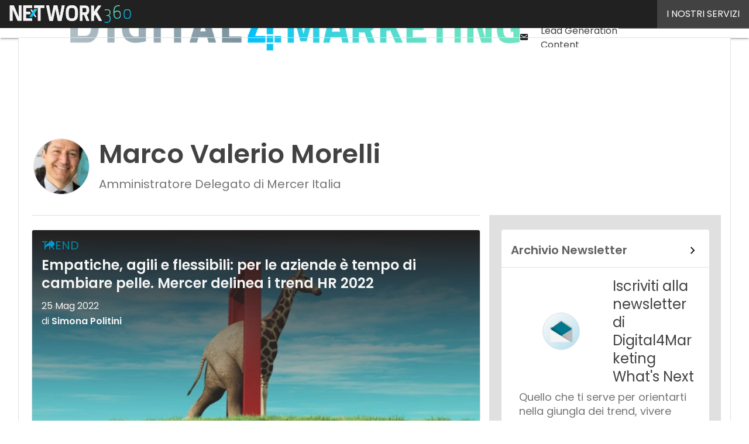

--- FILE ---
content_type: text/javascript
request_url: https://www.digital4.biz/wp-content/cache/perfmatters/www.digital4.biz/minify/de2245ca89fc.clipboard_card_giornalista.min.js
body_size: 80
content:
window.addEventListener('load',function(){document.querySelector('#copybtnEmailgiornalista')?.addEventListener('click',async function(e){e.preventDefault();const text=this.dataset.clipboardText;try{await navigator.clipboard.writeText(text);new M.Toast({text:translations.copyEmail,displayLength:3000})}catch(err){console.error('Error during copy:',err)}});document.querySelector('#copybtnTelgiornalista')?.addEventListener('click',async function(e){e.preventDefault();const text=this.dataset.clipboardText;try{await navigator.clipboard.writeText(text);new M.Toast({text:translations.copyPhone,displayLength:3000})}catch(err){console.error('Error during copy:',err)}})})